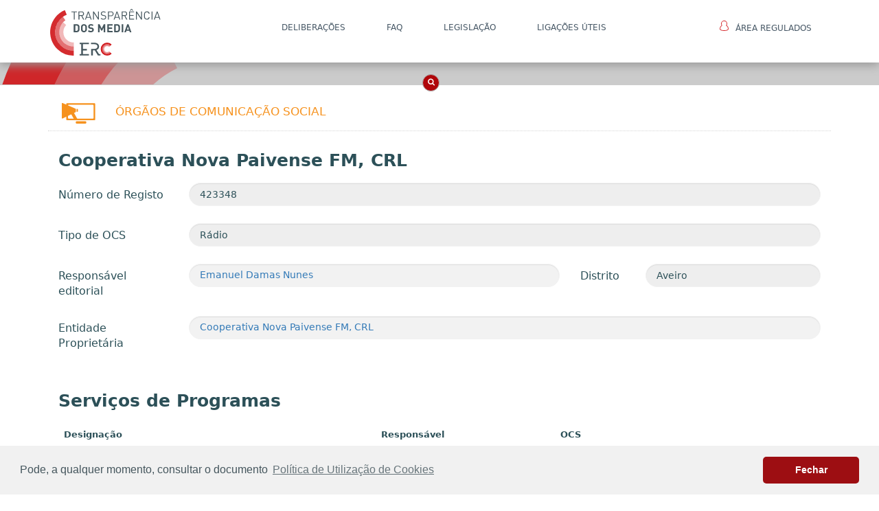

--- FILE ---
content_type: text/css
request_url: https://portaltransparencia.erc.pt/css/home/Features-Boxed.css
body_size: 1069
content:
.features-boxed {
  color:#313437;
  /*background-color:#eef4f7;*/
  background-color:#ffffff;
}

.features-boxed p {
  /*color:#7d8285;*/
}

.features-boxed h2 {
  font-weight:bold;
  margin-bottom:40px;
  padding-top:40px;
  color:inherit;
}

@media (max-width:767px) {
  .features-boxed h2 {
    margin-bottom:25px;
    padding-top:25px;
    font-size:24px;
  }
}

.features-boxed .intro {
  font-size:16px;
  max-width:500px;
  margin:0 auto;
}

.features-boxed .intro p {
  margin-bottom:0;
}

.features-boxed .features {
  padding:30px 0;
}

.features-boxed .item {
  text-align:center;
}

.features-boxed .item .box {
  text-align:center;
  padding:30px;
  /*background-color:#fff;*/
  margin-bottom:30px;
  min-height:340px;
  max-height:340px;
}

.sample-height {
  /*
  min-height:245px !important;
  max-height:245px !important;
  */
  min-height:300px !important;
  max-height:300px !important;
}

.features-boxed .item .icon {
  font-size:60px;
  color:#1485ee;
  margin-top:20px;
  margin-bottom:35px;
}

.features-boxed .item .name {
  font-weight:bold;
  font-size:18px;
  margin-bottom:8px;
  margin-top:0;
  color:inherit;
}

.features-boxed .item .description {
  font-size:15px;
  margin-top:15px;
  margin-bottom:20px;
}



--- FILE ---
content_type: image/svg+xml
request_url: https://portaltransparencia.erc.pt/img/OCSyellow.svg
body_size: 802
content:
<svg xmlns="http://www.w3.org/2000/svg" viewBox="0 0 44.75 27.29"><defs><style>.cls-1{fill:#f6921e;}</style></defs><title>OCSyellow</title><g id="Layer_2" data-name="Layer 2"><g id="Layer_1-2" data-name="Layer 1"><path class="cls-1" d="M18.18,7.38,1.2.07A.86.86,0,0,0,0,.85v18.8a.86.86,0,0,0,1.23.77l17-8.15a.85.85,0,0,0,.48-.77V8.16A.85.85,0,0,0,18.18,7.38Z"/><rect class="cls-1" x="19.64" y="7.72" width="1.88" height="3.96" rx="0.7" ry="0.7" transform="translate(41.15 19.4) rotate(-180)"/><polygon class="cls-1" points="16.05 21.01 20.71 21.01 15.64 11.92 10.99 11.92 16.05 21.01"/><path class="cls-1" d="M5.94,1.3V21.7a1.11,1.11,0,0,0,1.11,1.1H43.64a1.11,1.11,0,0,0,1.11-1.1V1.3A1.11,1.11,0,0,0,43.64.2H7.06A1.11,1.11,0,0,0,5.94,1.3ZM41.33,20.7h-32a1.11,1.11,0,0,1-1.11-1.1V3.41A1.11,1.11,0,0,1,9.36,2.3h32a1.11,1.11,0,0,1,1.11,1.1V19.59A1.11,1.11,0,0,1,41.33,20.7Z"/><rect class="cls-1" x="18.66" y="24.06" width="14.02" height="3.23" rx="1.21" ry="1.21"/></g></g></svg>